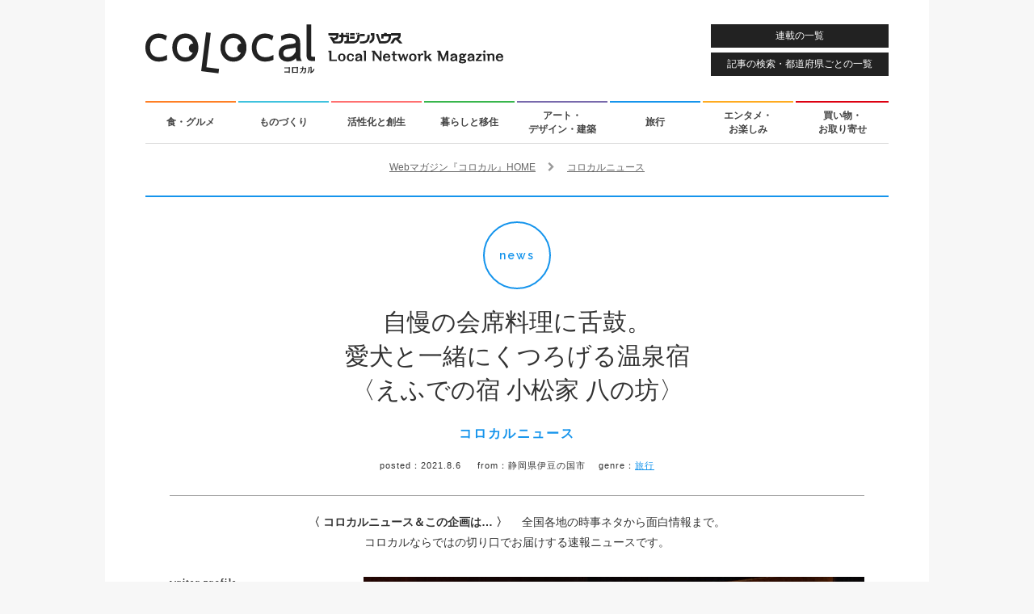

--- FILE ---
content_type: text/html; charset=UTF-8
request_url: https://colocal.jp/news/142450.html
body_size: 12365
content:
<!DOCTYPE html>
<html lang="ja"
      xmlns:og="http://ogp.me/ns#"
      xmlns:fb="http://www.facebook.com/2008/fbml"
      xmlns:mixi="http://mixi-platform.com/ns#">
<head>
<meta http-equiv="content-type" content="text/html; charset=UTF-8" />
<meta http-equiv="X-UA-Compatible" content="IE=edge">
<title>自慢の会席料理に舌鼓。愛犬と一緒にくつろげる温泉宿〈えふでの宿 小松家 八の坊〉｜「colocal コロカル」ローカルを学ぶ・暮らす・旅する</title>
<meta property="og:site_name" content="「colocal コロカル」ローカルを学ぶ・暮らす・旅する" />
<meta property="og:title" content="愛犬と一緒にくつろげる伊豆の国市の温泉宿で今が旬の鱧をいただく" />
<meta property="og:url" content="https://colocal.jp/news/142450.html" />
<meta property="og:type" content="article" />
<meta property="og:image" content="https://libs.colocal.jp/wp-content/uploads/2021/08/news-hachinobo-main.jpg" />
<meta property="og:description" content="静岡県伊豆を代表する温泉街・伊豆長岡。いくつもの老舗旅館が立ち並ぶこのエリアで2021年７月22日（木・祝）に〈えふでの宿 小松家 八の坊〉が新しく生まれ変わりました。同施設は大正２年に創業し、今年で108年目を迎える旅館です。古くから心温まるおもてなしと、地元の食材を使った会席料理が有名で多くの観光客に親しまれてきました。" />
<meta property="fb:app_id" content="1659586090982917" />
<meta name="twitter:card" content="summary_large_image" />
<meta name="twitter:site" content="@colocal_jp" />
<meta name="thumbnail" content="https://libs.colocal.jp/wp-content/uploads/2021/08/news-hachinobo-main.jpg" />
<meta name="item-id" content="142450" />
<meta name="item-image" content="https://libs.colocal.jp/wp-content/uploads/2021/08/news-hachinobo-main.jpg" />
<meta name="title" content="愛犬と一緒にくつろげる伊豆の国市の温泉宿で今が旬の鱧をいただく" />
<meta name="can-recommend" content="false" />
<meta name="category" content="旅行" />
<!-- wp_head	////////////////////////////////////////////////////////////-->
<meta name='robots' content='max-image-preview:large' />
<link rel="canonical" href="https://colocal.jp/news/142450.html" />
<link rel='dns-prefetch' href='//anymind360.com' />
<link rel="alternate" type="application/rss+xml" title="「colocal コロカル」ローカルを学ぶ・暮らす・旅する &raquo; フィード" href="https://colocal.jp/feed" />
<link rel="alternate" type="application/rss+xml" title="「colocal コロカル」ローカルを学ぶ・暮らす・旅する &raquo; コメントフィード" href="https://colocal.jp/comments/feed" />
<!-- Global site tag (gtag.js) - Google Analytics -->
<script async src="https://www.googletagmanager.com/gtag/js?id=G-W39ZJVMR98"></script>
<script>window.dataLayer = window.dataLayer || []; function gtag(){dataLayer.push(arguments);} gtag('js', new Date()); gtag('config', 'G-W39ZJVMR98', {'publish_date': '2021.8.6', 'publish_month': '2021.8', 'az_prefecture': '静岡県'});</script>
<script>
//google customsearch
(function() {
var cx = '009309843068459908571:dbj-98ssoiq';
var gcse = document.createElement('script');
gcse.type = 'text/javascript';
gcse.async = true;
gcse.src = 'https://cse.google.com/cse.js?cx=' + cx;
var s = document.getElementsByTagName('script')[0];
s.parentNode.insertBefore(gcse, s);
})();
</script>
<!-- Google Tag Manager -->
<script>(function(w,d,s,l,i){w[l]=w[l]||[];w[l].push({'gtm.start':
new Date().getTime(),event:'gtm.js'});var f=d.getElementsByTagName(s)[0],
j=d.createElement(s),dl=l!='dataLayer'?'&l='+l:'';j.async=true;j.src=
'https://www.googletagmanager.com/gtm.js?id='+i+dl;f.parentNode.insertBefore(j,f);
})(window,document,'script','dataLayer','GTM-KTCJKJS');</script>
<!-- End Google Tag Manager -->
<style id='wp-img-auto-sizes-contain-inline-css' type='text/css'>
img:is([sizes=auto i],[sizes^="auto," i]){contain-intrinsic-size:3000px 1500px}
/*# sourceURL=wp-img-auto-sizes-contain-inline-css */
</style>
<style id='classic-theme-styles-inline-css' type='text/css'>
/*! This file is auto-generated */
.wp-block-button__link{color:#fff;background-color:#32373c;border-radius:9999px;box-shadow:none;text-decoration:none;padding:calc(.667em + 2px) calc(1.333em + 2px);font-size:1.125em}.wp-block-file__button{background:#32373c;color:#fff;text-decoration:none}
/*# sourceURL=/wp-includes/css/classic-themes.min.css */
</style>
<script type="text/javascript" src="//anymind360.com/js/18646/ats.js?ver=1.0.0" id="anymind-sw-js"></script>
<script type="text/javascript" src="//ajax.googleapis.com/ajax/libs/jquery/1.8.1/jquery.min.js?ver=1.8.1" id="jquery-js"></script>
<link rel="author" href="//plus.google.com/115339915240083529365" />
<meta name="description" content="静岡県伊豆を代表する温泉街・伊豆長岡。いくつもの老舗旅館が立ち並ぶこのエリアで2021年７月22日（木・祝）に〈えふでの宿 小松家 八の坊〉が新しく生まれ変わりました。同施設は大正２年に創業し、今年で108年目を迎える旅館です。古くから心温まるおもてなしと、地元の食材を使った会席料理が有名で多くの観光客に親しまれてきました。" />
<script type="text/javascript">
	window.urlSnsNormal = 'https://colocal.jp/news/142450.html';
	window.urlSnsProtocol = 'ssl';
	window.urlDictPid = window.urlDictPid || {};
	window.urlDictPid['142450'] = 'https://colocal.jp/news/142450.html';
</script>

<!-- libs css	////////////////////////////////////////////////////////////-->
<link rel="shortcut icon" href="/favicon.ico" />
<link rel="stylesheet" href="//maxcdn.bootstrapcdn.com/font-awesome/4.4.0/css/font-awesome.min.css">
<link rel="stylesheet" type="text/css" href="//fonts.googleapis.com/css?family=Raleway:400,600" />
<link rel="stylesheet" type="text/css" href="https://libs.colocal.jp/wp-content/themes/colocal/libs/css/cmn-format.css?ver=7.151" />
<link rel="stylesheet" type="text/css" href="https://libs.colocal.jp/wp-content/themes/colocal/libs/css/cmn-style.css?ver=7.151" />
<link rel="stylesheet" type="text/css" href="https://libs.colocal.jp/wp-content/themes/colocal/libs/plugins/jquery.fancybox/jquery.fancybox.css" />
<link rel="stylesheet" type="text/css" href="https://libs.colocal.jp/wp-content/themes/colocal/libs/plugins/jquery.swiper/css/swiper.min-4.5.0.css?ver=7.151" />
<link rel="stylesheet" type="text/css" href="https://libs.colocal.jp/wp-content/themes/colocal/libs/css/sin-style.css?ver=7.151" />
<link rel="stylesheet" type="text/css" href="https://libs.colocal.jp/wp-content/themes/colocal/libs/plugins/colo.unit/map/mapmanager.css?ver=7.151" />
<link rel="stylesheet" type="text/css" href="https://libs.colocal.jp/wp-content/themes/colocal/libs/plugins/colo.tweetgallery/colotweetgallery.css?ver=7.151" />
<link rel="stylesheet" type="text/css" href="https://libs.colocal.jp/wp-content/themes/colocal/libs/css/sin-new-style.css?ver=7.151" />

<!-- libs js	////////////////////////////////////////////////////////////-->
<!--[if lt IE 9]>
<script src="//html5shiv.googlecode.com/svn/trunk/html5.js"></script>
<![endif]-->
<script type="text/javascript" src="//maps.googleapis.com/maps/api/js?key=AIzaSyBltg0D25e92331o_Whi-x6C03TOQsmaAc"></script>
<script type="text/javascript" src="https://libs.colocal.jp/wp-content/themes/colocal/libs/js/cmn-plugin.js?ver=7.151"></script>
<script type="text/javascript" src="https://libs.colocal.jp/wp-content/themes/colocal/libs/plugins/jquery.infinitescroll/jquery.infinitescroll.min.js"></script>
<script type="text/javascript" src="https://libs.colocal.jp/wp-content/themes/colocal/libs/plugins/jquery.masonry/jquery.masonry.min.js"></script>
<script type="text/javascript" src="https://libs.colocal.jp/wp-content/themes/colocal/libs/plugins/jquery.fancybox/jquery.fancybox.pack.js"></script>
<script type="text/javascript" src="https://libs.colocal.jp/wp-content/themes/colocal/libs/plugins/jquery.swiper/js/swiper.min-4.5.0.js?ver=7.151"></script>
<script type="text/javascript" src="https://libs.colocal.jp/wp-content/themes/colocal/libs/plugins/colo.unit/map/mapmanager.js?ver=7.151"></script>
<script type="text/javascript" src="https://libs.colocal.jp/wp-content/themes/colocal/libs/js/cmn-common.js?ver=7.151"></script>
<script type="text/javascript" src="https://libs.colocal.jp/wp-content/themes/colocal/libs/plugins/colo.unit/thumbnail/thumbnailmanager.js?ver=7.151"></script>
<script type="text/javascript" src="https://libs.colocal.jp/wp-content/themes/colocal/libs/js/sin-continuous-postload-cxrecommend.js?ver=7.151"></script>




<!-- Facebook Pixel Code	////////////////////////////////////////////////////////-->
<script>
  !function(f,b,e,v,n,t,s)
  {if(f.fbq)return;n=f.fbq=function(){n.callMethod?
  n.callMethod.apply(n,arguments):n.queue.push(arguments)};
  if(!f._fbq)f._fbq=n;n.push=n;n.loaded=!0;n.version='2.0';
  n.queue=[];t=b.createElement(e);t.async=!0;
  t.src=v;s=b.getElementsByTagName(e)[0];
  s.parentNode.insertBefore(t,s)}(window, document,'script',
  'https://connect.facebook.net/en_US/fbevents.js');
  fbq('init', '541540806007661');
  fbq('track', 'PageView');
</script>
<noscript>
<img height="1" width="1" style="display:none" src="https://www.facebook.com/tr?id=541540806007661&ev=PageView&noscript=1" />	
</noscript>
<!-- End Facebook Pixel Code -->


<style id='global-styles-inline-css' type='text/css'>
:root{--wp--preset--aspect-ratio--square: 1;--wp--preset--aspect-ratio--4-3: 4/3;--wp--preset--aspect-ratio--3-4: 3/4;--wp--preset--aspect-ratio--3-2: 3/2;--wp--preset--aspect-ratio--2-3: 2/3;--wp--preset--aspect-ratio--16-9: 16/9;--wp--preset--aspect-ratio--9-16: 9/16;--wp--preset--color--black: #000000;--wp--preset--color--cyan-bluish-gray: #abb8c3;--wp--preset--color--white: #ffffff;--wp--preset--color--pale-pink: #f78da7;--wp--preset--color--vivid-red: #cf2e2e;--wp--preset--color--luminous-vivid-orange: #ff6900;--wp--preset--color--luminous-vivid-amber: #fcb900;--wp--preset--color--light-green-cyan: #7bdcb5;--wp--preset--color--vivid-green-cyan: #00d084;--wp--preset--color--pale-cyan-blue: #8ed1fc;--wp--preset--color--vivid-cyan-blue: #0693e3;--wp--preset--color--vivid-purple: #9b51e0;--wp--preset--gradient--vivid-cyan-blue-to-vivid-purple: linear-gradient(135deg,rgb(6,147,227) 0%,rgb(155,81,224) 100%);--wp--preset--gradient--light-green-cyan-to-vivid-green-cyan: linear-gradient(135deg,rgb(122,220,180) 0%,rgb(0,208,130) 100%);--wp--preset--gradient--luminous-vivid-amber-to-luminous-vivid-orange: linear-gradient(135deg,rgb(252,185,0) 0%,rgb(255,105,0) 100%);--wp--preset--gradient--luminous-vivid-orange-to-vivid-red: linear-gradient(135deg,rgb(255,105,0) 0%,rgb(207,46,46) 100%);--wp--preset--gradient--very-light-gray-to-cyan-bluish-gray: linear-gradient(135deg,rgb(238,238,238) 0%,rgb(169,184,195) 100%);--wp--preset--gradient--cool-to-warm-spectrum: linear-gradient(135deg,rgb(74,234,220) 0%,rgb(151,120,209) 20%,rgb(207,42,186) 40%,rgb(238,44,130) 60%,rgb(251,105,98) 80%,rgb(254,248,76) 100%);--wp--preset--gradient--blush-light-purple: linear-gradient(135deg,rgb(255,206,236) 0%,rgb(152,150,240) 100%);--wp--preset--gradient--blush-bordeaux: linear-gradient(135deg,rgb(254,205,165) 0%,rgb(254,45,45) 50%,rgb(107,0,62) 100%);--wp--preset--gradient--luminous-dusk: linear-gradient(135deg,rgb(255,203,112) 0%,rgb(199,81,192) 50%,rgb(65,88,208) 100%);--wp--preset--gradient--pale-ocean: linear-gradient(135deg,rgb(255,245,203) 0%,rgb(182,227,212) 50%,rgb(51,167,181) 100%);--wp--preset--gradient--electric-grass: linear-gradient(135deg,rgb(202,248,128) 0%,rgb(113,206,126) 100%);--wp--preset--gradient--midnight: linear-gradient(135deg,rgb(2,3,129) 0%,rgb(40,116,252) 100%);--wp--preset--font-size--small: 13px;--wp--preset--font-size--medium: 20px;--wp--preset--font-size--large: 36px;--wp--preset--font-size--x-large: 42px;--wp--preset--spacing--20: 0.44rem;--wp--preset--spacing--30: 0.67rem;--wp--preset--spacing--40: 1rem;--wp--preset--spacing--50: 1.5rem;--wp--preset--spacing--60: 2.25rem;--wp--preset--spacing--70: 3.38rem;--wp--preset--spacing--80: 5.06rem;--wp--preset--shadow--natural: 6px 6px 9px rgba(0, 0, 0, 0.2);--wp--preset--shadow--deep: 12px 12px 50px rgba(0, 0, 0, 0.4);--wp--preset--shadow--sharp: 6px 6px 0px rgba(0, 0, 0, 0.2);--wp--preset--shadow--outlined: 6px 6px 0px -3px rgb(255, 255, 255), 6px 6px rgb(0, 0, 0);--wp--preset--shadow--crisp: 6px 6px 0px rgb(0, 0, 0);}:where(.is-layout-flex){gap: 0.5em;}:where(.is-layout-grid){gap: 0.5em;}body .is-layout-flex{display: flex;}.is-layout-flex{flex-wrap: wrap;align-items: center;}.is-layout-flex > :is(*, div){margin: 0;}body .is-layout-grid{display: grid;}.is-layout-grid > :is(*, div){margin: 0;}:where(.wp-block-columns.is-layout-flex){gap: 2em;}:where(.wp-block-columns.is-layout-grid){gap: 2em;}:where(.wp-block-post-template.is-layout-flex){gap: 1.25em;}:where(.wp-block-post-template.is-layout-grid){gap: 1.25em;}.has-black-color{color: var(--wp--preset--color--black) !important;}.has-cyan-bluish-gray-color{color: var(--wp--preset--color--cyan-bluish-gray) !important;}.has-white-color{color: var(--wp--preset--color--white) !important;}.has-pale-pink-color{color: var(--wp--preset--color--pale-pink) !important;}.has-vivid-red-color{color: var(--wp--preset--color--vivid-red) !important;}.has-luminous-vivid-orange-color{color: var(--wp--preset--color--luminous-vivid-orange) !important;}.has-luminous-vivid-amber-color{color: var(--wp--preset--color--luminous-vivid-amber) !important;}.has-light-green-cyan-color{color: var(--wp--preset--color--light-green-cyan) !important;}.has-vivid-green-cyan-color{color: var(--wp--preset--color--vivid-green-cyan) !important;}.has-pale-cyan-blue-color{color: var(--wp--preset--color--pale-cyan-blue) !important;}.has-vivid-cyan-blue-color{color: var(--wp--preset--color--vivid-cyan-blue) !important;}.has-vivid-purple-color{color: var(--wp--preset--color--vivid-purple) !important;}.has-black-background-color{background-color: var(--wp--preset--color--black) !important;}.has-cyan-bluish-gray-background-color{background-color: var(--wp--preset--color--cyan-bluish-gray) !important;}.has-white-background-color{background-color: var(--wp--preset--color--white) !important;}.has-pale-pink-background-color{background-color: var(--wp--preset--color--pale-pink) !important;}.has-vivid-red-background-color{background-color: var(--wp--preset--color--vivid-red) !important;}.has-luminous-vivid-orange-background-color{background-color: var(--wp--preset--color--luminous-vivid-orange) !important;}.has-luminous-vivid-amber-background-color{background-color: var(--wp--preset--color--luminous-vivid-amber) !important;}.has-light-green-cyan-background-color{background-color: var(--wp--preset--color--light-green-cyan) !important;}.has-vivid-green-cyan-background-color{background-color: var(--wp--preset--color--vivid-green-cyan) !important;}.has-pale-cyan-blue-background-color{background-color: var(--wp--preset--color--pale-cyan-blue) !important;}.has-vivid-cyan-blue-background-color{background-color: var(--wp--preset--color--vivid-cyan-blue) !important;}.has-vivid-purple-background-color{background-color: var(--wp--preset--color--vivid-purple) !important;}.has-black-border-color{border-color: var(--wp--preset--color--black) !important;}.has-cyan-bluish-gray-border-color{border-color: var(--wp--preset--color--cyan-bluish-gray) !important;}.has-white-border-color{border-color: var(--wp--preset--color--white) !important;}.has-pale-pink-border-color{border-color: var(--wp--preset--color--pale-pink) !important;}.has-vivid-red-border-color{border-color: var(--wp--preset--color--vivid-red) !important;}.has-luminous-vivid-orange-border-color{border-color: var(--wp--preset--color--luminous-vivid-orange) !important;}.has-luminous-vivid-amber-border-color{border-color: var(--wp--preset--color--luminous-vivid-amber) !important;}.has-light-green-cyan-border-color{border-color: var(--wp--preset--color--light-green-cyan) !important;}.has-vivid-green-cyan-border-color{border-color: var(--wp--preset--color--vivid-green-cyan) !important;}.has-pale-cyan-blue-border-color{border-color: var(--wp--preset--color--pale-cyan-blue) !important;}.has-vivid-cyan-blue-border-color{border-color: var(--wp--preset--color--vivid-cyan-blue) !important;}.has-vivid-purple-border-color{border-color: var(--wp--preset--color--vivid-purple) !important;}.has-vivid-cyan-blue-to-vivid-purple-gradient-background{background: var(--wp--preset--gradient--vivid-cyan-blue-to-vivid-purple) !important;}.has-light-green-cyan-to-vivid-green-cyan-gradient-background{background: var(--wp--preset--gradient--light-green-cyan-to-vivid-green-cyan) !important;}.has-luminous-vivid-amber-to-luminous-vivid-orange-gradient-background{background: var(--wp--preset--gradient--luminous-vivid-amber-to-luminous-vivid-orange) !important;}.has-luminous-vivid-orange-to-vivid-red-gradient-background{background: var(--wp--preset--gradient--luminous-vivid-orange-to-vivid-red) !important;}.has-very-light-gray-to-cyan-bluish-gray-gradient-background{background: var(--wp--preset--gradient--very-light-gray-to-cyan-bluish-gray) !important;}.has-cool-to-warm-spectrum-gradient-background{background: var(--wp--preset--gradient--cool-to-warm-spectrum) !important;}.has-blush-light-purple-gradient-background{background: var(--wp--preset--gradient--blush-light-purple) !important;}.has-blush-bordeaux-gradient-background{background: var(--wp--preset--gradient--blush-bordeaux) !important;}.has-luminous-dusk-gradient-background{background: var(--wp--preset--gradient--luminous-dusk) !important;}.has-pale-ocean-gradient-background{background: var(--wp--preset--gradient--pale-ocean) !important;}.has-electric-grass-gradient-background{background: var(--wp--preset--gradient--electric-grass) !important;}.has-midnight-gradient-background{background: var(--wp--preset--gradient--midnight) !important;}.has-small-font-size{font-size: var(--wp--preset--font-size--small) !important;}.has-medium-font-size{font-size: var(--wp--preset--font-size--medium) !important;}.has-large-font-size{font-size: var(--wp--preset--font-size--large) !important;}.has-x-large-font-size{font-size: var(--wp--preset--font-size--x-large) !important;}
/*# sourceURL=global-styles-inline-css */
</style>
</head>
<body id="news" class="layout-innerarea-padded-sp modeNormal single single-news v2">

<!-- Google Tag Manager (noscript) -->
<noscript><iframe src="https://www.googletagmanager.com/ns.html?id=GTM-KTCJKJS"
height="0" width="0" style="display:none;visibility:hidden"></iframe></noscript>
<!-- End Google Tag Manager (noscript) -->
<div id="fb-root"></div>
<script async defer crossorigin="anonymous" src="https://connect.facebook.net/ja_JP/sdk.js#xfbml=1&version=v18.0&appId=1659586090982917" nonce="OiLeKihj"></script>
<script id="_lognos_script_3065_" defer type="text/javascript" src="//img.macromill.com/js/us001862nhv/1000030654-fd/lognos.js"></script>
<div id="wrapper">

<header>
	<p id="logo-colocal"><a href="https://colocal.jp/" class="trackevent" data-action="click logo pc"><img src="https://libs.colocal.jp/wp-content/themes/colocal/libs/images/cmn/cmn-logo.svg" width="443" height="61" data-no-lazy="1" alt="colocal コロカル　マガジンハウス Local Network Magazine"></a></p>
<a id="btnHeaderMenu" class="btnHeader trackevent ef-transition" data-action="click nav pc" href="https://colocal.jp/menu/">連載の一覧</a>
<a id="btnHeaderSearch" class="btnHeader trackevent ef-transition" data-action="click nav pc" href="https://colocal.jp/search/">記事の検索・都道府県ごとの一覧</a>
</header>

<nav>
	<ul class="clearfix">
		<li><a class="use-genrecolor colored-border-gen-food ef-transition trackevent" data-action="click nav pc" href="https://colocal.jp/genre/gen-food" data-genreslug="gen-food" data-genrecolor-text="1">食・グルメ<span class="colored-bg-gen-food"></span></a></li>
		<li><a class="use-genrecolor colored-border-gen-craftsmanship ef-transition trackevent" data-action="click nav pc" href="https://colocal.jp/genre/gen-craftsmanship" data-genreslug="gen-craftsmanship" data-genrecolor-text="1">ものづくり<span class="colored-bg-gen-craftsmanship"></span></a></li>
		<li><a class="use-genrecolor colored-border-gen-activation ef-transition trackevent" data-action="click nav pc" href="https://colocal.jp/genre/gen-activation" data-genreslug="gen-activation" data-genrecolor-text="1">活性化と創生<span class="colored-bg-gen-activation"></span></a></li>
		<li><a class="use-genrecolor colored-border-gen-life ef-transition trackevent" data-action="click nav pc" href="https://colocal.jp/genre/gen-life" data-genreslug="gen-life" data-genrecolor-text="1">暮らしと移住<span class="colored-bg-gen-life"></span></a></li>
		<li><a class="use-genrecolor colored-border-gen-ada ef-transition trackevent" data-action="click nav pc" href="https://colocal.jp/genre/gen-ada" data-genreslug="gen-ada" data-genrecolor-text="1">アート・<br />デザイン・建築<span class="colored-bg-gen-ada"></span></a></li>
		<li><a class="use-genrecolor colored-border-gen-travel ef-transition trackevent" data-action="click nav pc" href="https://colocal.jp/genre/gen-travel" data-genreslug="gen-travel" data-genrecolor-text="1">旅行<span class="colored-bg-gen-travel"></span></a></li>
		<li><a class="use-genrecolor colored-border-gen-entertainment ef-transition trackevent" data-action="click nav pc" href="https://colocal.jp/genre/gen-entertainment" data-genreslug="gen-entertainment" data-genrecolor-text="1">エンタメ・<br />お楽しみ<span class="colored-bg-gen-entertainment"></span></a></li>
		<li><a class="use-genrecolor colored-border-gen-shopping ef-transition trackevent" data-action="click nav pc" href="https://colocal.jp/genre/gen-shopping" data-genreslug="gen-shopping" data-genrecolor-text="1">買い物・<br />お取り寄せ<span class="colored-bg-gen-shopping"></span></a></li>
	</ul>
</nav>

<div id="contents">

<section>
<div class="area-main clearfix">
<div id="continuous-postload-holder-142450" class="continuous-postload-holder" data-url="/news/142450.html" data-pid="142450" data-urlsnsprotocol="ssl" data-pubdate="2021.8.6" data-pubmonth="2021.8" data-az_prefecture="静岡県" data-tieup="0">

<div class="breadcrumbs" itemscope itemtype="http://schema.org/BreadcrumbList">
<div class="inner">
<span class="elem" itemprop="itemListElement" itemscope itemtype="http://schema.org/ListItem"><a itemprop="item" href="https://colocal.jp"><span itemprop="name">Webマガジン『コロカル』HOME</span></a><meta itemprop="position" content="1" /></span>
<span class="elem">　<i class="fa fa-chevron-right" aria-hidden="true"></i>　</span>
<span class="elem" itemprop="itemListElement" itemscope itemtype="http://schema.org/ListItem"><a itemprop="item" href="https://colocal.jp/category/mall/news"><span itemprop="name">コロカルニュース</span></a><meta itemprop="position" content="2" /></span>
</div>
</div>	
	<div class="continuous-postload-urlprev" data-url="https://colocal.jp/news/142437.html"></div>
	<div itemscope itemtype="http://schema.org/NewsArticle" class="area-main-post colored-border-gen-travel">
		
<!-- cxenseparse_start -->
<div class="cxense-content">
		
<meta itemscope itemprop="mainEntityOfPage"  itemType="https://schema.org/WebPage" itemid="https://colocal.jp/news/142450.html"/>
<span itemprop="publisher" itemscope itemtype="https://schema.org/Organization">
<meta itemprop="name" content="マガジンハウス" />
<span itemprop="logo" itemscope itemtype="https://schema.org/ImageObject">
<meta itemprop="url" content="https://libs.colocal.jp/wp-content/themes/colocal/libs/images/cmn/cmn-logo-schemaorg.png" />
</span>
</span>
<span itemprop="author" itemscope itemtype="https://schema.org/Person">
<meta itemprop="name" content="コロカル" />
</span>
<meta itemprop="datePublished" content="2021-08-06T16:00:33+0900" />
<meta itemprop="dateModified" content="2021-08-10T16:17:46+0900" />
		
		<div class="wrap-page-title">
			<div class="page-title">
				<p class="page-title-category-mark colored-border-gen-travel colored-gen-travel">news</p>
				<h1 class="page-title-text" itemprop="headline">自慢の会席料理に舌鼓。<br>愛犬と一緒にくつろげる温泉宿<br>〈えふでの宿 小松家 八の坊〉</h1>
				<h2 class="page-title-category colored-gen-travel">コロカルニュース</h2>
			</div>
			<p class="page-title-desc"><span class="label">posted：</span><span class="pubdate">2021.8.6</span>
&emsp;&nbsp;<span class="label">from：</span>静岡県伊豆の国市&emsp;&nbsp;<span class="label">genre：</span><a class="colored-gen-travel" href="https://colocal.jp/genre/gen-travel">旅行</a>			</p>
					</div>

		<div class="leadDescription">
			<p><span class="bold">〈 コロカルニュース＆この企画は… 〉　</span>
全国各地の時事ネタから面白情報まで。<br />
コロカルならではの切り口でお届けする速報ニュースです。			</p>
		</div>
		<div class="ui-tools ui-topfix clearfix">
			<div class="inner">
<ul class="list-tools -six">
	<li class="item-tools -sns">
		<ul class="item-tools-inner -sns">
			<li><a class="btn-sns -ig trackevent" data-action="click tools topfix sns pc" data-label="/vt-sns/" href="https://www.instagram.com/colocal_jp/" target="_blank"><img class="btn-sns-image -ig" src="https://libs.colocal.jp/wp-content/themes/colocal/libs/images/cmn/cmn-icon-sns-cir-ig-wt.svg" width="40" height="40" alt="Instagram"></a></li>
			<li><a class="btn-sns -fb trackevent" data-action="click tools topfix sns pc" data-label="/vt-sns/" href="https://www.facebook.com/colocal.jp" target="_blank"><img class="btn-sns-image -fb" src="https://libs.colocal.jp/wp-content/themes/colocal/libs/images/cmn/cmn-icon-sns-cir-fb-wt.svg" width="40" height="40" alt="Facebook"></a></li>
			<li><a class="btn-sns -x trackevent" data-action="click tools topfix sns pc" data-label="/vt-sns/" href="https://x.com/intent/user?screen_name=colocal_jp" target="_blank"><img class="btn-sns-image -x" src="https://libs.colocal.jp/wp-content/themes/colocal/libs/images/cmn/cmn-icon-sns-cir-x-wt.svg" width="40" height="40" alt="X"></a></li>
			<li><a class="btn-sns -tt trackevent" data-action="click tools topfix sns pc" data-label="/vt-sns/" href="https://www.tiktok.com/@colocal.jp" target="_blank"><img class="btn-sns-image -tt" src="https://libs.colocal.jp/wp-content/themes/colocal/libs/images/cmn/cmn-icon-sns-cir-tt-wt.svg" width="40" height="40" alt="TikTok"></a></li>
			<li><a class="btn-sns -td trackevent" data-action="click tools topfix sns pc" data-label="/vt-sns/" href="https://www.threads.com/@colocal_jp" target="_blank"><img class="btn-sns-image -td" src="https://libs.colocal.jp/wp-content/themes/colocal/libs/images/cmn/cmn-icon-sns-cir-td-wt.svg" width="40" height="40" alt="Threads"></a></li>
			<li><a class="btn-sns -yt trackevent" data-action="click tools topfix sns pc" data-label="/vt-sns/" href="https://www.youtube.com/user/colocalJP" target="_blank"><img class="btn-sns-image -yt" src="https://libs.colocal.jp/wp-content/themes/colocal/libs/images/cmn/cmn-icon-sns-cir-yt-wt.svg" width="40" height="40" alt="YouTube"></a></li>
		</ul>
	</li>
	<li class="item-tools -navi">
		<ul class="item-tools-inner -navi">
			<li class="btn-basis btn-category"><a class="trackevent" data-action="click tools topfix pc" href="https://colocal.jp/category/mall/news"><i class="fa fa-bars"></i> <span>コロカルニュース一覧</span></a></li>
			<li class="btn-basis btn-menu"><a class="trackevent" data-action="click tools topfix pc" href="https://colocal.jp/menu/"><i class="fa fa-th"></i> <span>連載一覧</span></a></li>
			<li class="btn-basis btn-search"><a class="trackevent" data-action="click tools topfix pc" href="https://colocal.jp/search/"><i class="fa fa-search"></i> <span>記事検索</span></a></li>
			<li class="btn-basis btn-home"><a class="trackevent" data-action="click tools topfix pc" href="https://colocal.jp/"><i class="fa fa-undo" aria-hidden="true"></i> <span>コロカルトップ</span></a></li>
		</ul>
	</li>
</ul>
			</div>
		</div>
		<div class="clearfix entry-wrapper layout-use-portrait-main">
			<div id="ff-entry-wrapper" class="clearfix">
				<p class="pic01" itemprop="image" itemscope itemtype="https://schema.org/ImageObject"><img itemprop="url" src="https://libs.colocal.jp/wp-content/uploads/2021/08/news-hachinobo-main.jpg" width="620" alt="" /></p>
				<div class="block01">
					<div class="blockStaff">
<div class="wrapStaff clearfix">
<div class="boxSolo">
<div class="txt staffBox">
<p class="inner-title">writer profile</p>
<p class="nameBox nameBoxEn"><strong>Ayumi Otaki</strong></p>
<p class="nameBox nameBoxJa">大瀧 亜友美</p>
<p class="staffData marBmarker">おおたき・あゆみ●山形県出身。広告制作会社や出版会社での勤務経験を活かして、フリーライターへ転身。WEBや紙媒体で編集から取材、執筆まで幅広く行う。旅や料理、植物など心を豊かにしてくれるモノやコトが大好き。</p>
</div>
</div>
</div>					</div>
				</div><!--block01-->
						
				<div class="block02">
					<div class="infinitescroll-target-holder-z">
						<div class="infinitescroll-target-load-z">
<h3 class="marB30 sectionHeader">創業100年以上の老舗旅館がリニューアル</h3>
<p class="marB30">静岡県伊豆を代表する温泉街・伊豆長岡。<br />
いくつもの老舗旅館が立ち並ぶこのエリアで<br />
2021年７月22日（木・祝）に〈えふでの宿 小松家 八の坊〉が新しく生まれ変わりました。</p>
<p class="marB30">同施設は大正２年に創業し、今年で108年目を迎える旅館です。<br />
古くから心温まるおもてなしと、地元の食材を使った会席料理が有名で<br />
多くの観光客に親しまれてきました。</p>
<p class="photo-box-full"><img decoding="async" src="https://libs.colocal.jp/wp-content/uploads/2021/08/news-hachinobo-1.jpg" alt="608号室はスタンダードな和室。窓からは源氏山の眺望が楽しめます。愛犬とくつろげる、源泉掛け流しの檜内風呂（ひのきぶろ）付き。" /></p>
<p class="caption-full">608号室はスタンダードな和室。窓からは源氏山の眺望が楽しめます。愛犬とくつろげる、源泉掛け流しの檜内風呂（ひのきぶろ）付き。</p>
<p class="marB30">今回のリニューアルオープンでは<br />
愛犬と一緒に泊まれる３部屋の客室がお披露目。</p>
<p class="marB30">「ワンちゃんとの旅行でも安心してお泊りいただきたい」という<br />
五代目専務・望月敬太さんの想いがきっかけとなったそうです。</p>
<p class="photo-box-full"><img decoding="async" src="https://libs.colocal.jp/wp-content/uploads/2021/08/news-hachinobo-2.jpg" alt="2～6人で宿泊できる広々とした511号室。ワンちゃんが利用できる源泉かけ流し半露天風呂やプライベートドッグラン付き。" /></p>
<p class="caption-full">２～６人で宿泊できる広々とした511号室。ワンちゃんが利用できる源泉かけ流し半露天風呂やプライベートドッグラン付き。</p>
<p class="photo-box-full"><img decoding="async" src="https://libs.colocal.jp/wp-content/uploads/2021/08/news-hachinobo-3.jpg" alt="和モダンな雰囲気が魅力の311号室。「ワンちゃんなんでもスペース」が完備され、広々とした空間で快適に過ごせます。" /></p>
<p class="caption-full">和モダンな雰囲気が魅力の311号室。「ワンちゃんなんでもスペース」が完備され、広々とした空間で快適に過ごせます。</p>
<p class="marB30">いずれの客室もペットが安心して利用できるよう、<br />
壁紙から床材、ソファの生地までこだわっているのが特長です。</p>
<div class="slide-gallery">
<div class="swiper-container gallery-main">
<div class="swiper-wrapper">
<div class="swiper-slide">
<p class="photo-box-full"><img decoding="async" src="https://libs.colocal.jp/wp-content/uploads/2021/08/news-hachinobo-4.jpg" alt="〈えふでの宿 小松家 八の坊〉では、各客室に犬専用露天風呂や愛犬と一緒にくつろげる団らんスペースなどを完備。
" /></p>
</div>
<div class="swiper-slide">
<p class="photo-box-full"><img decoding="async" src="https://libs.colocal.jp/wp-content/uploads/2021/08/news-hachinobo-5.jpg" alt="〈えふでの宿 小松家 八の坊〉では、各客室に犬専用露天風呂や愛犬と一緒にくつろげる団らんスペースなどを完備。
" /></p>
</div>
</div>
<div class="swiper-button-next swiper-button-nextprev"><span><i class="fa fa-angle-right" aria-hidden="true"></i></span></div>
<div class="swiper-button-prev swiper-button-nextprev"><span><i class="fa fa-angle-left" aria-hidden="true"></i></span></div>
<div class="swiper-pagination"></div>
<div class="slide-no hiddenInRss">
<p><span class="current"></span> / <span class="total"></span></p>
</div>
<p>&nbsp;</p>
</div>
</div>
<p class="marB30">さらに客室ごとに犬専用の露天風呂や<br />
愛犬と一緒にくつろげる団らんスペースなどを完備。<br />
同施設ならではのおもてなしの空間が広がっています。</p>
<p class="photo-box-full-nocap"><img decoding="async" src="https://libs.colocal.jp/wp-content/uploads/2021/08/news-hachinobo-6.jpg" alt="〈えふでの宿 小松家 八の坊〉では、犬専用の作務衣（さむえ）やバスタオルなどのアメニティが充実している。" /></p>
<p class="marB30">客室には犬専用の作務衣（さむえ）やバスタオルなど、<br />
アメニティが充実している点もうれしいところ。<br />
ちなみに、この専用作務衣は施設内の売店でも購入が可能です。</p>
<p class="marB30">同施設では、売店で販売されている犬専用グッズの収益を、<br />
すべて犬の保護活動を行う団体へ寄付しています。<br />
「ワンちゃんの保護活動に微力ながら貢献したい」<br />
という専務・望月さんの想いが込められた取り組みです。</p>
<p class="str-nextpage colored-gen-travel colored-border-gen-travel" data-pageno="2">Page 2</p>
<h3 class="marB30 sectionHeader">リニューアルした客室で楽しめる特別料理</h3>
<p class="photo-box-full-nocap"><img decoding="async" src="https://libs.colocal.jp/wp-content/uploads/2021/08/news-hachinobo-7.jpg" alt="リニューアルした〈えふでの宿 小松家 八の坊〉では、特別な会席料理が楽しめる点も魅力。" /></p>
<p class="marB30">今回リニューアルした客室では、特別な会席料理が楽しめる点も魅力。<br />
地元の厳選素材をふんだんに使いつつ、<br />
職人の技が光る、目にも美しい料理の数々が堪能できます。</p>
<p class="marB30">この特別会席は<br />
先付と前菜から始まり、造里（つくり）・焼き物・メインの洋皿など<br />
多彩な11皿で構成。</p>
<p class="photo-box-full-nocap"><img decoding="async" src="https://libs.colocal.jp/wp-content/uploads/2021/08/news-hachinobo-8.jpg" alt="〈えふでの宿 小松家 八の坊〉特別会席、メインのひと皿。金目鯛のソテーと特選牛ステーキでボリュームたっぷり。" /></p>
<p class="marB30">伊豆といえば外せないのが、<br />
地元の代表的な食材である金目鯛です。</p>
<p class="marB30">メインのひと皿は<br />
金目鯛のソテーと特選牛ステーキでボリュームたっぷり。<br />
素材本来の旨味をあますことなく楽しめます。</p>
<div class="slide-gallery">
<div class="swiper-container gallery-main">
<div class="swiper-wrapper">
<div class="swiper-slide">
<p class="photo-box-full"><img decoding="async" src="https://libs.colocal.jp/wp-content/uploads/2021/08/news-hachinobo-9.jpg" alt="〈えふでの宿 小松家 八の坊〉特別会席のひと皿。伊勢海老や鱧（はも）など、伊豆ならではの地元の新鮮な魚介類を使用。" /></p>
</div>
<div class="swiper-slide">
<p class="photo-box-full"><img decoding="async" src="https://libs.colocal.jp/wp-content/uploads/2021/08/news-hachinobo-10.jpg" alt="〈えふでの宿 小松家 八の坊〉特別会席のひと皿。伊勢海老や鱧（はも）など、伊豆ならではの地元の新鮮な魚介類を使用。" /></p>
</div>
</div>
<div class="swiper-button-next swiper-button-nextprev"><span><i class="fa fa-angle-right" aria-hidden="true"></i></span></div>
<div class="swiper-button-prev swiper-button-nextprev"><span><i class="fa fa-angle-left" aria-hidden="true"></i></span></div>
<div class="swiper-pagination"></div>
<div class="slide-no hiddenInRss">
<p><span class="current"></span> / <span class="total"></span></p>
</div>
<p>&nbsp;</p>
</div>
</div>
<p class="marB30">ほかにも伊勢海老や今が旬の鱧（はも）など、<br />
伊豆ならではの新鮮な魚介類をふんだんに使用。</p>
<p class="marB30">沼津港から仕入れた魚介類をメインにした料理の数々で、<br />
季節の味わいを十分に楽しめます。</p>
<p class="photo-box-full-nocap"><img decoding="async" src="https://libs.colocal.jp/wp-content/uploads/2021/08/news-hachinobo-11.jpg" alt="愛犬と一緒にくつろげる温泉宿〈えふでの宿 小松家 八の坊〉。" /></p>
<p class="marB30">愛犬と一緒に泊まれる旅館は増えてきているものの、<br />
まだまだ少ないのが現状です。</p>
<p class="marB30">〈えふでの宿 小松家 八の坊〉なら、<br />
おもてなしも食事も過ごしやすさも欲張りたい人におすすめ。</p>
<p class="marB30">なかなか愛犬を連れて旅行に行きづらかった人こそ<br />
この機会に検討してみてはいかがでしょうか？</p>
<p class="marB30">上質な空間と、こだわりの料理で<br />
極上のひとときが過ごせるはずです。</p>
<div class="infoWrap marT20">
<p class="inner-title marBmarker">information</p>
<div class="clearfix">
<p class="boxL imgblock"><img decoding="async" width="85" src="https://libs.colocal.jp/wp-content/uploads/2021/08/news-hachinobo-info.jpg"/><a class="wrapBtnInfoMap fancymap btnInfoMapPc" href="https://colocal.jp/common/template/iframe-gmap.php?lat=35.0310821&lng=138.9317627&zoom=16">map</a><a class="btn btnBlack btnUnderImg btnInfoMapSp" href="http://maps.google.com/maps?q=35.0310867,138.9317253&z=16" style="display:none;" target="_blank" rel="noopener">map</a></p>
<div class="boxR">
<p class="name">えふでの宿 小松家 八の坊</p>
<div class="txt">
<p class="desc"><span class="label">住所：</span>静岡県伊豆の国市長岡1056-1</p>
<p class="desc"><span class="label">TEL：</span>055-948-1301</p>
<p class="desc"><span class="label">料金：</span>511号室 37500円～／２名利用時</p>
<p class="desc">311号室 25000円～／２名利用時</p>
<p class="desc">608号室 20000円～／２名利用時</p>
<p class="desc"><span class="label">Web：<a href="https://hachinobo.com/" target="_blank" rel="noopener">公式ページ</a></span></p>
<p class="desc">※季節や仕入れ状況により献立内容は変更する場合があります。</p>
<p class="desc">詳しくはお問い合わせください。</p>
</div>
</div>
</div>
</div>
<p class="marT20 marB20">＊価格はすべて税込です。</p>
							<div class="ui-tools ui-postend clearfix">
								<div class="inner">
<ul class="list-tools ga-scroll-postend">
	<li class="btn-box btn-ig-custom btn-icon"><a class="ga-link-tools-postend-instagram-pc" href="https://www.instagram.com/colocal_jp/" target="_blank"><img src="https://libs.colocal.jp/wp-content/themes/colocal/libs/images/cmn/cmn-icon-sns-ig-wt.svg" width="12" height="12" alt="Instagram"> Follow</a></li>
	<li class="btn-box btn-fb-custom btn-icon"><a class="ga-link-tools-postend-facebook-share-pc" href="https://www.facebook.com/share.php?u=https%3A%2F%2Fcolocal.jp%2Fnews%2F142450.html" target="_blank" onclick="window.open(this.href,'facebookwindow','width=650, height=450, menubar=no, toolbar=no, scrollbars=yes'); return false;"><img src="https://libs.colocal.jp/wp-content/themes/colocal/libs/images/cmn/cmn-icon-sns-fb-wt.svg" width="12" height="12" alt="Facebook"> Share</a></li>
	<li class="btn-box btn-tw-custom btn-icon"><a class="ga-link-tools-postend-twitter-pc" href="https://twitter.com/share?text=%E8%87%AA%E6%85%A2%E3%81%AE%E4%BC%9A%E5%B8%AD%E6%96%99%E7%90%86%E3%81%AB%E8%88%8C%E9%BC%93%E3%80%82%E6%84%9B%E7%8A%AC%E3%81%A8%E4%B8%80%E7%B7%92%E3%81%AB%E3%81%8F%E3%81%A4%E3%82%8D%E3%81%92%E3%82%8B%E6%B8%A9%E6%B3%89%E5%AE%BF%E3%80%88%E3%81%88%E3%81%B5%E3%81%A7%E3%81%AE%E5%AE%BF+%E5%B0%8F%E6%9D%BE%E5%AE%B6+%E5%85%AB%E3%81%AE%E5%9D%8A%E3%80%89&url=https%3A%2F%2Fcolocal.jp%2Fnews%2F142450.html" target="_blank" onclick="window.open(this.href, 'twitterwindow', 'width=650, height=470, personalbar=no, toolbar=no, scrollbars=yes, sizable=yes'); return false;"><img src="https://libs.colocal.jp/wp-content/themes/colocal/libs/images/cmn/cmn-icon-sns-x-wt.svg" width="12" height="12" alt="X"> Post</a></li>
	<li class="btn-box btn-ht-custom"><a class="ga-link-tools-postend-hatena-pc" href="http://b.hatena.ne.jp/add?mode=confirm&url=https%3A%2F%2Fcolocal.jp%2Fnews%2F142450.html" target="_blank" onclick="window.open(this.href,'hatenawindow','width=520, height=450, menubar=no, toolbar=no, scrollbars=yes');return false;"><img data-no-lazy="1" src="https://libs.colocal.jp/wp-content/themes/colocal/libs/images/cmn/cmn-btn-hatena.gif" alt="はてなブックマーク"></a></li>
	<li class="btn-box btn-rss"><a class="trackevent" data-action="click tools postend pc" href="https://colocal.jp/feed" target="_blank"><img data-no-lazy="1" src="https://libs.colocal.jp/wp-content/themes/colocal/libs/images/cmn/cmn-btn-rss.gif" alt="RSS"></a></li>
</ul>
								</div>
							</div>
						</div>
					</div>
				</div><!--//block02-->
			</div><!--//ff-entry-wrapper-->
		</div><!--//entry-wrapper-->
</div>
<!-- cxenseparse_end -->

	</div><!--/area-main-post-->

	<div class="">
		<div class="postextra postextra-banner">	

		</div>
	</div>
		
	<div class="">
		<div class="postextra postextra-posts-promote">
			<div class="inner">
				<p class="mid"><span class="colored-gen-travelz">Feature</span>&nbsp;&nbsp;特集記事＆おすすめ記事</p>
				<div class="postlist-feature -column-4 -bg-gray target-cx-recommend"></div>
			</div>
		</div>
	</div>

	<div class="postextra postextra-related">
		<p class="mid"><span class="colored-gen-travelz">Back Numbers</span>&nbsp;&nbsp;コロカルニュース 関連記事</p>	
		<div class="postlist-normal -column-1 -bg-gray">
<div class="wrap-nextprevcat">
	<ul class="list-nextprevcat">
<li class="post-next"><a class="wrap-post use-genrecolor trackevent ef-transition" href="https://colocal.jp/news/142554.html" data-genreslug="gen-activation" data-action="click nextprevcat next pc" data-label="/vt-post-next/"><div class="inner clearfix"><div class="wrap-thumb wrap-thumb-news colored-border-gen-activation imgblock"><img class="colored-border-gen-activation" src="https://libs.colocal.jp/wp-content/uploads/2021/08/news-sisiodori-tmb.jpg" width="147" /></div><div class="wrap-text"><div class="wrap-text-inner"><p class="title" data-genrecolor-text="0"><span class="bold">次の記事</span> <i aria-hidden="true" class="fa fa-chevron-right"></i>　親子で一緒に！ 岩手の〈鹿踊（ししおどり）〉。継承への願いを込めたイベントを開催</p><p class="desc" data-genrecolor-text="1"><span class="bold">岩手県</span> 〉コロカルニュース　</p></div></div></div></a></li>
<li class="post-prev"><a class="wrap-post use-genrecolor trackevent ef-transition" href="https://colocal.jp/news/142437.html" data-genreslug="gen-travel" data-action="click nextprevcat prev pc" data-label="/vt-post-previous/"><div class="inner clearfix"><div class="wrap-thumb wrap-thumb-news colored-border-gen-travel imgblock"><img class="colored-border-gen-travel" src="https://libs.colocal.jp/wp-content/uploads/2021/08/news-thebase-tmb.jpg" width="147" /></div><div class="wrap-text"><div class="wrap-text-inner"><p class="title" data-genrecolor-text="0"><i aria-hidden="true" class="fa fa-chevron-left"></i> <span class="bold">前の記事</span>　夏は湖底に沈み、冬に姿を現す。幻の橋〈タウシュベツ川橋梁〉の半年間をおさめた写真集はいかが？</p><p class="desc" data-genrecolor-text="1"><span class="bold">北海道</span> 〉コロカルニュース　</p></div></div></div></a></li>
<li class="post-cat"><a class="wrap-post use-genrecolor trackevent ef-transition" href="https://colocal.jp/category/mall/news" data-genreslug="gen-travel" data-action="click nextprevcat cat pc" data-label="/vt-category-top/"><div class="inner clearfix"><div class="wrap-thumb wrap-thumb-news colored-border-gen-travel imgblock"><img class="colored-border-gen-travel" src="https://libs.colocal.jp/wp-content/themes/colocal/libs/images/pag/pag-men-thumb-news.jpg" width="147" /></div><div class="wrap-text"><div class="wrap-text-inner"><p class="title" data-genrecolor-text="0"><span class="bold">コロカルニュース 記事一覧</span>　<i aria-hidden="true" class="fa fa-chevron-right"></i></p><p class="desc" data-genrecolor-text="1">各地のイベント情報から不思議なブーム、今日のおやつまで。小ネタ満載でお届けする最新ローカルニュース。</p></div></div></div></a></li>
<li class="post-pref"><a class="wrap-post use-genrecolor trackevent ef-transition" href="https://colocal.jp/prefposts/?pref=shizuoka" data-genreslug="gen-travel" data-action="click nextprevcat pref pc" data-label="/vt-pref-top/"><div class="inner clearfix"><div class="wrap-thumb wrap-thumb-shizuoka colored-border-gen-travel imgblock"><img class="colored-border-gen-travel" src="https://libs.colocal.jp/wp-content/themes/colocal/libs/images/cmn/cmn-thumb-pref-small-shizuoka.jpg" width="147" /></div><div class="wrap-text"><div class="wrap-text-inner"><p class="title" data-genrecolor-text="0"><span class="bold">静岡県の記事一覧</span>　<i aria-hidden="true" class="fa fa-chevron-right"></i></p><p class="desc" data-genrecolor-text="1">都道府県ごとの記事一覧はこちらからどうぞ</p></div></div></div></a></li>
	</ul>
</div>
		</div>
	</div>
	<div class="postextra postextra-tag">
		<p class="mid"><span class="colored-gen-travelz">Tags</span>&nbsp;&nbsp;この記事のタグ</p>
<ul class="listBtnsInlineBlocks"><li class="colored-bgz-gen-travel"><a href="https://colocal.jp/tag/sol-rec-inn" rel="tag"># おすすめの宿</a></li><li class="colored-bgz-gen-travel"><a href="https://colocal.jp/tag/sol-ryokan" rel="tag"># 旅館</a></li><li class="colored-bgz-gen-travel"><a href="https://colocal.jp/tag/loc-pref03g-shizuoka" rel="tag"># 静岡</a></li></ul>	</div>
</div><!--//continuous-postload-holder-->

</div><!--/area-main-->
</section>
</div>
 
<footer class="footer-colo clearfix">
<p><a href="#top">↑ TOP</a></p>
<ul class="nav-footer">
<li><a href="https://colocal.jp/about/">コロカルとは</a></li>
<li><a href="https://ad-mag.jp/colocal/" target="_blank">お問い合わせ</a></li>
<li><a href="https://colocal.jp/ad/">広告掲載</a></li>
<li><a href="https://magazineworld.jp/info/privacy/" target="_blank">プライバシーポリシー</a></li>
<li id="datasign_privacy_notice__dac2335c">
<input type="hidden" class="opn_link_text" value="オンラインプライバシー通知">
<script class="__datasign_privacy_notice__" src="//as.datasign.co/js/opn.js" data-hash="dac2335c" async></script>
</li>
<li><a href="https://colocal.jp/terms/">利用規約</a></li>
<li><a href="https://colocal.jp/sitemap/">サイトマップ</a></li>
</ul>
<ul class="nav-footer padT15">
<li class="copy">&copy; 1945-<span>2011</span> MAGAZINEHOUSE</li>
</ul>
</footer>
<footer class="footer-mh clearfix">
<ul class="nav-footer">
<li><a href="https://ananweb.jp/" target="_blank">anan</a></li>
<li><a href="https://brutus.jp/" target="_blank">BRUTUS</a></li>
<li><a href="https://casabrutus.com/" target="_blank">Casa BRUTUS</a></li>
<li><a href="https://croissant-online.jp/" target="_blank">クロワッサン</a></li>
<li><a href="https://ginzamag.com/" target="_blank">GINZA</a></li>
<li><a href="https://hanako.tokyo/" target="_blank">Hanako</a></li>
<li><a href="https://andpremium.jp/" target="_blank">&Premium</a></li>
<li><a href="https://tarzanweb.jp/" target="_blank">Tarzan</a></li>
<li><a href="https://hanakomama.jp/" target="_blank">Hanakoママ</a></li>
<li><a href="https://kunel-salon.com/" target="_blank">クウネル・サロン</a></li>
<li><a href="https://co-coco.jp/" target="_blank">こここ</a></li>
<li><a href="https://mcs.magazineworld.jp/" target="_blank">MCS</a></li>
</ul>
<ul class="nav-footer">
<li><a href="https://magazineworld.jp/" target="_blank">マガジンワールド</a></li>
<li><a href="https://ad-mag.jp/" target="_blank">広告掲載（全メディア）</a></li>
<li><a href="https://magazineworld.jp/info/privacy/" target="_blank">Privacy Policy</a></li>
</ul>
</footer>
</div>
<script type="speculationrules">
{"prefetch":[{"source":"document","where":{"and":[{"href_matches":"/*"},{"not":{"href_matches":["/wp-*.php","/wp-admin/*","/wp-content/uploads/*","/wp-content/*","/wp-content/plugins/*","/wp-content/themes/colocal/*","/*\\?(.+)"]}},{"not":{"selector_matches":"a[rel~=\"nofollow\"]"}},{"not":{"selector_matches":".no-prefetch, .no-prefetch a"}}]},"eagerness":"conservative"}]}
</script>
<script type="text/javascript" src="https://libs.colocal.jp/wp-content/themes/colocal/libs/js/analytics-eventtracking.js?ver=7.151"></script>
</body>
</html>



--- FILE ---
content_type: application/javascript
request_url: https://libs.colocal.jp/wp-content/themes/colocal/libs/js/sin-continuous-postload-cxrecommend.js?ver=7.151
body_size: 4633
content:
// JavaScript Document

window.ContinuousPostLoad = window.ContinuousPostLoad || {};
window.ContinuousPostLoad.posts = window.ContinuousPostLoad.posts || [];

jQuery(function($){
	
	/*var script = document.createElement('script');
	script.src = '//www.instagram.com/embed.js';
	script.async = true;
	document.head.appendChild(script);*/
	
	/* only once
	----------------------------------------------------------- */
	jQuery('body').addClass('single-use-continuous-postload');
	
	var isSp = jQuery('body').hasClass('sphone') ? true : false;
	var isPc = !isSp;
	var strDevice = isSp ? 'sp' : 'pc';
	
	//elem loading
	var $loading = jQuery('<div id="continuous-postload-loading-wrapper"><div id="continuous-postload-loading"></div><div class="inner">読み込み中<br /><i class="fa fa-chevron-down" aria-hidden="true"></i></div></div>');
	$loading.hide();
	
	var evInitOffset = new jQuery.Event('azCheckScrollInitOffset');
	
	var cxRecommendData = {};
	cxRecommendData.holderExp = null;
	cxRecommendData.$renderedList = null; //描画済みのa.wrap-post要素を格納
	var recsDraw = function(data, context){
		var $holder = null;
		var $targetelem = null;
		var isRecommendRendered = null;
		if( cxRecommendData.holderExp ){
			cxRecommendData.holderExp = cxRecommendData.holderExp + ' ';
		}else{
			cxRecommendData.holderExp = '';
		}
		$holder = jQuery(cxRecommendData.holderExp);
		$targetelem = jQuery(cxRecommendData.holderExp + '.target-cx-recommend');
		isRecommendRendered = $holder.data('isRecommendRendered');
		
		if( isRecommendRendered ){
			return;
		}
		if( cxRecommendData.$renderedList && !isRecommendRendered ){
			$targetelem.append(cxRecommendData.$renderedList);
			$holder.data('isRecommendRendered', true);
			jQuery('body').trigger(evInitOffset);
			return;
		}
		
		if( data.httpStatus === 200 ){
			var items = data.items;
			var count = 1;
			var manager = new Colo.ThumbnailManager();
			if( true ){ //if( items.length === 8 ){
				var item, len, title, url, imagepath, target, glue;
				len = items.length;
				for( var i = 0; i < len; i++ ){
	    			item = items[i];
	    			// 記事タイトルが長い場合の省略処理
	    			title = item.title.slice(0,120);
	    			if( title !== item.title ){
						title = title + "…";
					}
					url = item.url;
					glue = '&';
					if( url.indexOf('?') == -1 ){
						glue = '?';
					}
					url = url + glue + 'cx_recs=true';
					imagepath = item.image;
					target = '';
					if( url.indexOf('//colocal.jp') == -1 ){
						target = ' target="_blank"';
					}
					
					var elemstr = '';
					if( isSp ){
						elemstr =
						'<a class="wrap-post trackevent ga-link-cxrecommend-pc ef-transition ef-expansion" href="' + url + '" data-action="click cxrecommend sp"' + target + '>';
					}else{
						elemstr =
						'<a class="wrap-post trackevent ga-link-cxrecommend-pc ef-transition ef-expansion" href="' + url + '" data-action="click cxrecommend pc"' + target + '>'; 
					}
					elemstr +=
						'<div class="wrap-thumb imgblock">' + 
							'<div class="imgholder imgblock">' + 
							'</div>' + 
						'</div>' + 
						'<div class="wrap-text-arr">' + 
							'<div class="wrap-text">' + 
								'<p class="title">' + title + '</p>' + 
							'</div>' +
						'</div>' + 
					'</a>';
					
					var $elem = jQuery(elemstr);
					var imageobj = new Colo.ThumbnailImage(imagepath);
					$elem.find('.imgholder').append(imageobj.image);
					manager.assign({'elem': $elem, 'imageobj': imageobj});
				}
				
				manager.observe().then(function(){
					cxRecommendData.$renderedList = $targetelem.html();
					$holder.data('isRecommendRendered', true);
					jQuery('body').trigger(evInitOffset);
				});
				if( $targetelem.size() && cxRecommendData.$renderedList === null ){
					for( var i=0; i<len; i++ ){
						$targetelem.append(manager.items[i]['elem']);
						manager.items[i]['imageobj'].load().then(function(){
							manager.check();
						});
					}
				}
			}else{
	  			console.log("アイテム数が少ない");
	  			console.log(items);
			}
		}else{
			console.log("status200以外");
		}
	};
	
	var cxRecommendLinksData = {};
	cxRecommendLinksData.holderExp = null;
	cxRecommendLinksData.renderedList = []; //準備済み（画像もロード完了）のjQueryオブジェクトを格納、cloneで再利用
	cxRecommendLinksData.renderCount = 0;
	cxRecommendLinksData.setRandomIndex = function(){
		var total = cxRecommendLinksData.renderedList.length;
		var idx = Math.floor(Math.random() * total);
		cxRecommendLinksData.renderCount = idx;
	};
	cxRecommendLinksData.getIndex = function(){
		cxRecommendLinksData.renderCount++;
		var idx = cxRecommendLinksData.renderCount % cxRecommendLinksData.renderedList.length;
		if( idx == 0 ) idx = cxRecommendLinksData.renderedList.length;
		return idx - 1;
	};
	cxRecommendLinksData.setElement = function($elem){
		/* odd version */
		var len = $elem.length;
		var count = null;
		for( var i=0; i<len; i++ ){
			if( 0 === i % 2 ){
				var $elemBasis = $elem.eq(i);
				if( $elemBasis.prev('.nexttext').length > 0 ){
					$elemBasis = $elemBasis.prev('.nexttext');
				}
				var idx = cxRecommendLinksData.getIndex();
				$elemBasis.before(cxRecommendLinksData.renderedList[idx].clone());
			}
		}
		/* single version 
		var $elemBasis = $elem.eq(0);
		if( $elemBasis.eq(0).prev('.nexttext').length > 0 ){
			$elemBasis = $elemBasis.eq(0).prev('.nexttext');
		}
		var idx = cxRecommendLinksData.getIndex();
		$elemBasis.before(cxRecommendLinksData.renderedList[idx].clone());*/
	};
	var recsLinksDraw = function(data, context){
		var currentHolderExp = null;
		var $holder = null;
		var tieup = null;
		var $strNextPage = null;
		var isRecommendLinkRendered = null;
		if( cxRecommendLinksData.holderExp === null ){
			//first access
			currentHolderExp = '.continuous-postload-holder';
		}else{
			currentHolderExp = cxRecommendLinksData.holderExp;
		}
		$holder = jQuery(currentHolderExp);
		tieup = $holder.data('tieup');
		$strNextPage = $holder.find('.str-nextpage');
		isRecommendLinkRendered = $holder.data('isRecommendLinkRendered');
		if( tieup != '1' && $strNextPage.length > 0 && !isRecommendLinkRendered ){
			if( cxRecommendLinksData.renderedList.length > 0 ){
				//初回以降の処理 準備済みの要素を描画するのみ
				cxRecommendLinksData.setElement($strNextPage);
				$holder.data('isRecommendLinkRendered', true);
				jQuery('body').trigger(evInitOffset);
				return;
			}
			if( data.httpStatus === 200 ){
				var items = data.items_links;
				var manager = new Colo.ThumbnailManager();
				var item, len, title, url, imagepath, target, glue, desc, domain;
				len = items.length;
				for( var i = 0; i < len; i++ ){
	    			item = items[i];
	    			//省略処理
	    			title = item.title.slice(0, 120);
	    			if( title !== item.title ){
						title = title + "…";
					}
					url = item.url;
					glue = '&';
					if( url.indexOf('?') == -1 ){
						glue = '?';
					}
					url = url + glue + 'cx_recs_in_post=true';
					imagepath = item.image;
					target = '';
					if( url.indexOf('//colocal.jp') == -1 ){
						target = ' target="_blank"';
					}
					desc = '';
					if( item.desc !== '' ){
						//省略処理
						desc = item.desc.slice(0, 60);
		    			if( desc !== item.desc ){
							desc = desc + "…";
						}
						desc = '<p class="desc">' + desc + '</p>';
					}
					domain = '';
					if( item.domain !== '' ){
						domain = item.domain;
					}else{
						domain = 'colocal.jp';
					}
					
					var elemstr = '';
					if( isSp ){
						elemstr =
						'<div class="website-card -border ef-transition">' + 
						'<a class="wrap-post trackevent ga-link-cxrecommend-in-post-sp ef-transition ef-expansion" href="' + url + '" data-action="click cxrecommend-in-post sp"' + target + '>';
					}else{
						elemstr =
						'<div class="website-card -border ef-transition">' + 
						'<a class="wrap-post trackevent ga-link-cxrecommend-in-post-pc ef-transition ef-expansion" href="' + url + '" data-action="click cxrecommend-in-post pc"' + target + '>';
					}
					elemstr +=
						'<div class="wrap-thumb imgblock">' + 
							'<div class="imgholder imgblock">' + 
							'</div>' + 
						'</div>' + 
						'<div class="wrap-text-arr">' + 
							'<div class="wrap-text">' + 
								'<p class="title">' + title + '</p>' + desc + 
							'</div>' +
							'<div class="wrap-domain">' +
								'<p class="domain">' + domain + '</p>' + 
							'</div>' +
						'</div>' + 
					'</a>' +
					'</div>';
					
					var $elem = jQuery(elemstr);
					var imageobj = new Colo.ThumbnailImage(imagepath, null, '200x200');
					$elem.find('.imgholder').append(imageobj.image);
					manager.assign({'elem': $elem, 'imageobj': imageobj});
				}
				
				manager.observe().then(function(){
					cxRecommendLinksData.setRandomIndex(); //初回に１回だけランダム処理
					cxRecommendLinksData.setElement($strNextPage);
					$holder.data('isRecommendLinkRendered', true);
					jQuery('body').trigger(evInitOffset);
				});
				for( var i=0; i<len; i++ ){
					cxRecommendLinksData.renderedList.push(manager.items[i]['elem']);
					manager.items[i]['imageobj'].load().then(function(){
						manager.check();
					});
				}
			}else{
				console.log('status200以外');
			}
		}else{
			//console.log('タイアップ記事');
		}
	};
	
	//first access
	var $postFirst = jQuery('.continuous-postload-holder');
	var path = jQuery(location).attr('pathname') + jQuery(location).attr('search');
	var pid = $postFirst.data('pid');
	var pubdate = $postFirst.data('pubdate');
	var pubmonth = $postFirst.data('pubmonth');
	var az_prefecture = $postFirst.data('az_prefecture');
	ContinuousPostLoad.posts.push({
		path: path,
		title: document.title,
		id: pid,
		pubdate: pubdate,
		pubmonth: pubmonth,
		az_prefecture: az_prefecture,
		element: $postFirst,
		sendpageview: true
	});
	
	var jsonData = {};
	jsonData.isJsonRequested = false;
	jsonData.storedData = null;
	jsonData.storedContext = null;
	var requestCxrecommend = function(){
		//すでにajaxで取得済みならコピー処理のみ
		if( jsonData.isJsonRequested ){
			recsDraw(null, null);
			recsLinksDraw(jsonData.storedData, jsonData.storedContext); //recsLinksDrawは、firstaccessがtieupのケースあり。その場合は保存しておいたデータで２回目に初めて処理
			return;
		}
		jQuery.ajax({
			type: 'GET',
			url: '/wp-json/wp/custom/cx-recommend-plural',
			dataType: 'json'
		})
		.then(function(data, context){
				jsonData.storedData = data;
				jsonData.storedContext = context;
				jsonData.isJsonRequested = true;
				recsDraw(data, context);
				recsLinksDraw(data, context);
			},
			function(jqxht, textstatus, errorthrown){
				console.log(jqxht, textstatus, errorthrown);
			}
		);
	};
	requestCxrecommend();
	
	var firstScroll = true;
	//var idxCurrent; //上スクロール非対応版
	var idxCurrent = 0; //上スクロール対応版 undefinedかつpost.sendpageview != true判定をしないと１記事目が二重計測
	function updateCurrentPost(){
		if( firstScroll ){
			firstScroll = false;
			if( isSp ){
				/* unit-v2-bottomfix.php（snsボタン）を使用停止 1/2
				jQuery('.continuous-postload-holder .ui-bottomfix').addClass('ui-bottomfix-show');
				*/
			}else{
				jQuery('body').css({'marginTop': '60px'});
				jQuery('.continuous-postload-holder .ui-topfix').addClass('ui-topfix-show');
			}
		}
		var idxPast = idxCurrent;
		var winScroll = window.pageYOffset;
		var winHeight = window.innerHeight ? window.innerHeight : jQuery(window).height();
		for( var i = 0; i < ContinuousPostLoad.posts.length; i++ ){
			if( winScroll + winHeight >= ContinuousPostLoad.posts[i].element.get(0).offsetTop ){
				idxCurrent = i;
			}
		}
		if( idxCurrent != idxPast ){
			var post = ContinuousPostLoad.posts[idxCurrent];
			if( history.replaceState ){
				history.replaceState(null, null, post.path);
			}
			document.title = post.title;
			var ga4_params = {
				title: post.title,
				loc: document.location.protocol + '//' + document.location.hostname + post.path,
				pubdate: post.pubdate,
				pubmonth: post.pubmonth,
				az_prefecture: post.az_prefecture
			};
			//if( post.sendpageview != true ){//上スクロール非対応版
			if( true ){//上スクロール対応版
				Colo.GA4.measure(ga4_params);
				post.sendpageview = true;
				requestCxrecommend();
			}
			if( isSp ){
				/* unit-v2-bottomfix.php（snsボタン）を使用停止 2/2
				jQuery('.ui-bottomfix').removeClass('ui-bottomfix-show');
				jQuery('#continuous-postload-holder-' + post.id + ' .ui-bottomfix').addClass('ui-bottomfix-show');
				*/
			}else{
				jQuery('.ui-topfix').removeClass('ui-topfix-show');
				jQuery('#continuous-postload-holder-' + post.id + ' .ui-topfix').addClass('ui-topfix-show');
			}
			$loading.fadeOut(300, function(){
				//fadeOut処理とsnsボタン処理の同時処理回避（ブラウザによってはカクつき）
				jQuery.execCommonJsSnsbtns('#continuous-postload-holder-' + post.id, post.id);
				if( isSp ){
					jQuery.execCommonJsSnsbtnsMulti('#continuous-postload-holder-' + post.id, post.id);
				}
			});
		}
	}
	
	jQuery(window).scroll(function(){
		updateCurrentPost();
	});
	
	/* every ajaxload
	----------------------------------------------------------- */
	jQuery.execSinContinuousPostloadJs = function(wrapperExp){
		if( jQuery(wrapperExp + ' .str-nextpage').size() ){
			var opt = {
				checkOnce: true,
				checkOffsetWindowRatio: 0.99,
				callbackScrolledThis: function(thisjQueryObj){
					var pageNo = thisjQueryObj.data('pageno');
					var path = location.pathname;
					var title = document.title;
					if( Number(pageNo) > 1 ){
						path = path.replace('.html', '.html/' + pageNo);
						title = title.replace('｜「colocal コロカル」ローカルを学ぶ・暮らす・旅する', '｜Page ' + pageNo + '｜「colocal コロカル」ローカルを学ぶ・暮らす・旅する');
					}
					var $holder = jQuery(wrapperExp);
					var ga4_params = {
						title: title,
						loc: document.location.protocol + '//' + document.location.hostname + path,
						pubdate: $holder.data('pubdate'),
						pubmonth: $holder.data('pubmonth'),
						az_prefecture: $holder.data('az_prefecture')
					};
					Colo.GA4.measure(ga4_params);
				}
			};
			jQuery(wrapperExp + ' .str-nextpage').azCheckScroll(opt);
		}
		
		var $elemUrlprev = jQuery(wrapperExp + ' .continuous-postload-urlprev');
		if( $elemUrlprev.size() ){
			var $btnUrlprev = jQuery(wrapperExp + ' .continuous-postload-urlprev-btn');
			$btnUrlprev.hide();
			
			var opt = {
				checkOnce: true,
				checkOffsetWindowRatio: 0.99,
				callbackScrolledThis: function(thisJqueryObj){
					if( isSp ){
						jQuery('section').append($loading);
					}else{
						jQuery('.area-main').append($loading);
					}
					$loading.fadeIn(300);
					var url = thisJqueryObj.data('url');
					jQuery.ajax({
						type: 'GET',
						url: url,
						dataType: 'html'
					}).done(function(data){
						var doc = document.createElement('div');
						doc.innerHTML = data;
						var elemTitle = doc.querySelector('title');
						var elemHolder = doc.querySelector('.continuous-postload-holder');
						var $holder = jQuery(elemHolder);
						$holder.addClass('continuous-postload-holder-ajax');
						var path = $holder.data('url');
						var pid = $holder.data('pid');
						var pubdate = $holder.data('pubdate');
						var pubmonth = $holder.data('pubmonth');
						var az_prefecture = $holder.data('az_prefecture');
						var holderExp = '#continuous-postload-holder-' + pid;
						cxRecommendData.holderExp = holderExp;
						cxRecommendLinksData.holderExp = holderExp;
						ContinuousPostLoad.posts.push({
							path: path,
							title: elemTitle.textContent,
							id: pid,
							pubdate: pubdate,
							pubmonth: pubmonth,
							az_prefecture: az_prefecture,
							element: $holder,
							selector: holderExp
						});
						
						var ogurl = doc.querySelector('meta[property="og:url"]').content;
						window.urlDictPid[pid] = ogurl;
						
						$holder.imagesLoaded(function(){
							jQuery('body').trigger(evInitOffset);
							jQuery.execCommonJs(holderExp);
							if( isSp ){
								jQuery.execSinConfigJs(holderExp);
							}
						});
						
						if( isSp ){
							jQuery('section').append($holder);
						}else{
							jQuery('.area-main').append($holder);
						}
						
						/*console.log(window.instgrm);
						if( typeof window.instgrm !== "undefined" && typeof window.instgrm.Embeds.process === "function" ){
							window.instgrm.Embeds.process();
						}*/
						
						/*console.log(jQuery('blockquote').length);
						jQuery.getScript('//www.instagram.com/embed.js', function(){
							console.log(window.instgrm);
						});*/
						jQuery.execSinContinuousPostloadJs(holderExp); //note: imagesLoaded内ではない場合は、append後に実行
						
					}).fail(function(data){
						$loading.hide();
						$btnUrlprev.show();
					});
				}
			};
			$elemUrlprev.azCheckScroll(opt);
		}
	};
	
	$(window).load(function(){
		jQuery.execSinContinuousPostloadJs('.continuous-postload-holder');
	});
	
});

